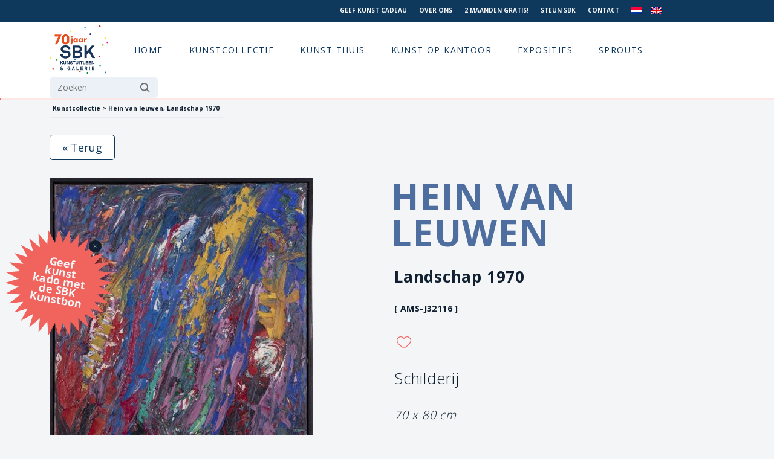

--- FILE ---
content_type: text/css
request_url: https://www.sbk.nl/wp-content/themes/sbk/style.css
body_size: 67
content:
/*
    Theme Name: SBK
    Author: SDP
    Version: 100.000.000
*/


--- FILE ---
content_type: application/javascript
request_url: https://prism.app-us1.com/?a=225435803&u=https%3A%2F%2Fwww.sbk.nl%2Fcollectie-item%2Fhein-van-leuwen-AMS-J32116%2F
body_size: 125
content:
window.visitorGlobalObject=window.visitorGlobalObject||window.prismGlobalObject;window.visitorGlobalObject.setVisitorId('5595487b-0da4-4ff2-87d5-d628c675f295', '225435803');window.visitorGlobalObject.setWhitelistedServices('tracking', '225435803');